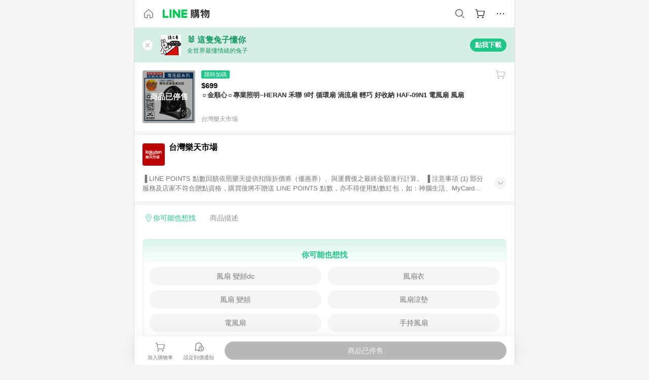

--- FILE ---
content_type: text/html;charset=utf-8
request_url: https://buy.line.me/product/18/9d663830-8e19-11ea-9661-0242ac110002?keyword=%E9%A2%A8%E6%89%87
body_size: 14751
content:
<!DOCTYPE html><html  lang="zh-Hant" class="chrome"><head><meta charset="utf-8">
<meta name="viewport" content="width=device-width, initial-scale=1.0, maximum-scale=1.0, user-scalable=0, viewport-fit=cover">
<title>☼金順心☼專業照明~HERAN 禾聯 9吋 循環扇 渦流扇 輕巧 好收納 HAF-09N1 電風扇 風扇推薦 | 台灣樂天市場 | LINE購物</title>
<link rel="preconnect" href="https://shopping.line-scdn.net">
<link rel="preconnect" href="https://obs.line-scdn.net">
<link rel="preconnect" href="https://buy-obs.line-scdn.net">
<link integrity="sha384-s216zM0Tl0x2dRPnkXcKcfnIEBIjwzpRB9myehWFBZEqAlDGu0/qYL/e3dixzl9s" rel="stylesheet" href="/assets/style.Co4jNLse.css" crossorigin>
<link rel="preload" as="image" href="https://shopping.line-scdn.net/0hlnHpV-fZM0F1CSERrgtMFidULzAdf2pWCjEpYwJMc3RYaScTTjx_L1UObXULOiMVST94JgcBbXcMbnYRT254SVEJaCNbancUHWx5LlMPKHFYP3ZAHGp4/w360">
<link integrity="sha384-HwsCDPHEofEG42EK5nOHD+/RAEvwNjvWxF7UWhFh0laGHo2rvchwN/VUnDnMfJYr" rel="modulepreload" as="script" crossorigin href="/assets/Dh43nUrN.js">
<link integrity="sha384-xh8gmU39d/QYZ0FJnZ9E6LFcYky1DEIvtQGP366mznUWNb7pnm4/JwKX3LN81m2e" rel="modulepreload" as="script" crossorigin href="/assets/3gVK8n_s.js">
<link integrity="sha384-uQXsp8FPJl3fZ90wtXOzaEwG7u83wxZNVFRI1tS/mY/a91i2nhOadL0igF6DuXZs" rel="modulepreload" as="script" crossorigin href="/assets/C7jiyWGw.js">
<link integrity="sha384-WEt2QT9MnQGiSZfu1YIIVXupD3p6NUTWIbQBSsK5WkOTx3L7G6bHtXTivRrc/Fgc" rel="modulepreload" as="script" crossorigin href="/assets/Bfjde7XV.js">
<link integrity="sha384-zS3wmmyf+ERQRTsURbS2b1cfm0pqSoSb5k9HscueiMdjpO3IZkjhGoAxmsWnxoKT" rel="modulepreload" as="script" crossorigin href="/assets/gMVQ91UD.js">
<link integrity="sha384-4kHvjrIbjN4gtU//A+3AJe9Wj1thKfKGh7IIXRIn/SQkJfPOQsWGrAsoG4wF/zd/" rel="modulepreload" as="script" crossorigin href="/assets/D0au0YVE.js">
<link integrity="sha384-iIiEvRCbvPhWVoDtTaBQukrPm/xjVsr0Y3J7qPToFC9rcQLNNZ1kPWVCRXzAHLmM" rel="modulepreload" as="script" crossorigin href="/assets/eJ9QIZgv.js">
<link integrity="sha384-hDuQqVzzF7LMFUOom0Af4VJ0En7MGGQBd7KyULrtIvpz90/53w5p6r6jv06Gmr+P" rel="modulepreload" as="script" crossorigin href="/assets/Cr6vJWis.js">
<link integrity="sha384-9alc2wWRVkfET4PDT/orJYjZi8rirKYNxSPDpJD28PRyPOTirwYvFze38hrqaeTx" rel="modulepreload" as="script" crossorigin href="/assets/CAvebHZr.js">
<link integrity="sha384-QDJ+x6Ne9xcRtHakdbv1CGr0/W73ReCQnaZpahQ0IdFW1lVL0lLZZq24B/7RLAbb" rel="modulepreload" as="script" crossorigin href="/assets/-Hk02DHu.js">
<link integrity="sha384-yUBsT8KSMwYFZKACJzwR32rthCc3QYe4tpaE4OvosmuKXaTwwnlsvx80jpDpTpts" rel="modulepreload" as="script" crossorigin href="/assets/Bo-ypzZt.js">
<link integrity="sha384-dvOf/lKA/Tf4MCmnV8DBHFnt1NTJG02Wow9C+SWtzFmpv9bYVhBMxKC924BLCkDy" rel="modulepreload" as="script" crossorigin href="/assets/Dn3FYd9R.js">
<link integrity="sha384-mSZ3k5rSjQ1xw4xCEzwKuWvIK/lxeAOkriY+yoorB0BmtcLy1G/jwdER6VEpNomF" rel="modulepreload" as="script" crossorigin href="/assets/BJKXkU3m.js">
<link integrity="sha384-D6vFRImBzW1YhuxJ9vF0IM31HBKLq3AR2IStTuBVGnaWOXRkxzA95qXfw/5QLTcJ" rel="modulepreload" as="script" crossorigin href="/assets/BbyS-35V.js">
<link integrity="sha384-gnKKyh5BY3/Gb2cX0lO5Nn2HMa4F3Ekc0I1HN7CQyUclgLHSFzZw5bbCd+OfqtMq" rel="modulepreload" as="script" crossorigin href="/assets/KT03IAq-.js">
<link integrity="sha384-eOplv/Qr0hefDsicmW8GRrrY+PmYNzJbX8tWuWgR3MwMQIIwjiDgpL6w8LtfMm3l" rel="modulepreload" as="script" crossorigin href="/assets/0cq0DvUd.js">
<link integrity="sha384-Vv0BpdCXrbnchyYo+3TXNyvMPEt8c0c58l6rTXN8SO6g9HYZ3DiGp6i4VecEepxd" rel="modulepreload" as="script" crossorigin href="/assets/BbJ3mnHd.js">
<link integrity="sha384-XhsVRS6NqRQjhvJ3IGRwnX2M0lbru+M9Jpw4KMcJETMu5Co4H8GO+G9++KIzwB58" rel="modulepreload" as="script" crossorigin href="/assets/BbeRj8oU.js">
<link integrity="sha384-aT93XRBRwpj31ROFqfJ4qGf9Z99ODgiJwijdriAGIfyWFpwQ99Flf39YHaERdjct" rel="modulepreload" as="script" crossorigin href="/assets/BuXXq_pa.js">
<script src="https://static.line-scdn.net/liff/edge/2/sdk.js" defer data-hid="liff"></script>
<link rel="prefetch" as="image" type="image/png" href="/assets/ico-AIPrice--light.DBIYnsEs.png">
<link rel="prefetch" as="image" type="image/png" href="/assets/ico-AIPrice--dark.C7eYdi9Z.png">
<link rel="prefetch" as="image" type="image/png" href="/assets/ico-social108-line.Kg5Ad751.png">
<link rel="prefetch" as="image" type="image/png" href="/assets/ico-social108-fb.t9leBe85.png">
<link rel="prefetch" as="image" type="image/png" href="/assets/ico-social108-url.k_GOwe6c.png">
<link rel="prefetch" as="image" type="image/svg+xml" href="/assets/ico-navbar-home--black.rvetcKm_.svg">
<link rel="prefetch" as="image" type="image/svg+xml" href="/assets/ico-glass.B9b_u7qf.svg">
<link rel="prefetch" as="image" type="image/svg+xml" href="/assets/ico-product-like--black.R8gay-KN.svg">
<link rel="prefetch" as="image" type="image/svg+xml" href="/assets/ico-clock.CRfZodhE.svg">
<link rel="prefetch" as="image" type="image/png" href="/assets/favorite_img1.Dpi7Wrpc.png">
<link rel="prefetch" as="image" type="image/png" href="/assets/img-shoppingCart.2pyXJ4-e.png">
<link rel="prefetch" as="image" type="image/svg+xml" href="/assets/loading.D9q3AnIC.svg">
<link rel="prefetch" as="image" type="image/svg+xml" href="/assets/loading_big.Cu1Hp-nL.svg">
<link rel="prefetch" as="image" type="image/svg+xml" href="/assets/loading_white.CPnzDYu_.svg">
<link rel="prefetch" as="image" type="image/svg+xml" href="/assets/loading_white_big.BWd4BJ3W.svg">
<link rel="prefetch" as="image" type="image/png" href="/assets/img-error.DwjqFPrn.png">
<link rel="prefetch" as="image" type="image/png" href="/assets/img-priceTrackerTutorial--step1.CCKIm-vN.png">
<link rel="prefetch" as="image" type="image/png" href="/assets/img-priceTrackerTutorial--step2.DYym_dnR.png">
<link rel="prefetch" as="image" type="image/png" href="/assets/img-priceTrackerTutorial--step3.BYe8Y216.png">
<link rel="prefetch" as="image" type="image/png" href="/assets/img-priceTrackerTutorial--step4.C4vthmjI.png">
<link rel="prefetch" as="image" type="image/png" href="/assets/img-tips-transferinfo.ElFsZNPa.png">
<link rel="prefetch" as="image" type="image/png" href="/assets/ico-tutorial-linepoints.DxmGtkDv.png">
<link rel="prefetch" as="image" type="image/png" href="/assets/ico-tutorial-lowprice.BY6GCV4e.png">
<link rel="prefetch" as="image" type="image/png" href="/assets/ico-tutorial-savemoney.DuUdrL5v.png">
<link rel="prefetch" as="image" type="image/png" href="/assets/ico-tutorial-benefit.T1eTBBAv.png">
<link rel="prefetch" as="image" type="image/png" href="/assets/img-linepoint-step1.BQkKHcGR.png">
<link rel="prefetch" as="image" type="image/png" href="/assets/img-linepoint-step2.DoDZehq4.png">
<link rel="prefetch" as="image" type="image/png" href="/assets/img-linepoint-step3.DqhkqNI8.png">
<link rel="prefetch" as="image" type="image/png" href="/assets/img-tutorial-angpauinfo.C691D31o.png">
<link rel="prefetch" as="image" type="image/png" href="/assets/img-angpau-step1.Choa-Nah.png">
<link rel="prefetch" as="image" type="image/png" href="/assets/img-angpau-step2.fOOUmOrQ.png">
<link rel="prefetch" as="image" type="image/png" href="/assets/img-angpau-step3.DXVOzogX.png">
<link rel="prefetch" as="image" type="image/png" href="/assets/img-angpau-step4.hBrkGnJz.png">
<link rel="prefetch" as="image" type="image/png" href="/assets/ico-tutorialHongbao.DGh0-HQ3.png">
<link rel="prefetch" as="image" type="image/png" href="/assets/img-tutorial-missioninfo.C-SATwqO.png">
<link rel="prefetch" as="image" type="image/png" href="/assets/ico-tutorialMission.DfTvKlPf.png">
<link rel="prefetch" as="image" type="image/png" href="/assets/img-tips-quota.VCNhqGxs.png">
<link rel="prefetch" as="image" type="image/png" href="/assets/img-tutorial-monthlybuyinfo.BOFEwRbW.png">
<link rel="prefetch" as="image" type="image/png" href="/assets/ico-tutorial-monthlybuyCart.qZCLjCL2.png">
<link rel="prefetch" as="image" type="image/png" href="/assets/ico-tutorial-monthlybuyCheck.CUtUT1Rq.png">
<link rel="prefetch" as="image" type="image/png" href="/assets/img-monthlybuy-step1.cqlPuECQ.png">
<link rel="prefetch" as="image" type="image/png" href="/assets/img-monthlybuy-step2.BDi3eOp1.png">
<link rel="prefetch" as="image" type="image/png" href="/assets/img-monthlybuy-step3.D7J2Pm6_.png">
<link rel="prefetch" as="image" type="image/png" href="/assets/img-monthlybuy-step4.D0_Dqac8.png">
<link rel="prefetch" as="image" type="image/png" href="/assets/ico-tutorialMonthlybuy.K1GCo0qF.png">
<link rel="prefetch" as="image" type="image/png" href="/assets/ico-tutorial-priviledge1.xvbEMEh0.png">
<link rel="prefetch" as="image" type="image/png" href="/assets/ico-tutorial-priviledge2.CCgQq_9g.png">
<link rel="prefetch" as="image" type="image/png" href="/assets/ico-tutorial-priviledge3.C4Z4uf-h.png">
<link rel="prefetch" as="image" type="image/png" href="/assets/ico-tutorial-priviledge4.DSyXnJ5T.png">
<link rel="prefetch" as="image" type="image/png" href="/assets/img-tutorial-passportinfo.BzBrDoPg.png">
<link rel="prefetch" as="image" type="image/png" href="/assets/img-tutorial-noteinfo.0EMU0Zhi.png">
<link rel="prefetch" as="image" type="image/png" href="/assets/img-tutorial-noteinfo2.Cp5scG-i.png">
<link rel="prefetch" as="image" type="image/png" href="/assets/img-tutorial-noteinfo3.A8RaFpru.png">
<link rel="prefetch" as="image" type="image/png" href="/assets/img-addNote-step1.C7oKcFKK.png">
<link rel="prefetch" as="image" type="image/png" href="/assets/img-addNote-step2.CE1YP9yX.png">
<link rel="prefetch" as="image" type="image/png" href="/assets/img-addNote-step3.Dv-pS4Gs.png">
<link rel="prefetch" as="image" type="image/png" href="/assets/ico-tutorialNote.CJgHRE8z.png">
<link rel="prefetch" as="image" type="image/png" href="/assets/ico-tutorialPassport.CKyw9_Hr.png">
<link rel="prefetch" as="image" type="image/svg+xml" href="/assets/img-unrecognizableProductDefault.CyRpUHyn.svg">
<link rel="prefetch" as="image" type="image/svg+xml" href="/assets/img-noCopMerchantDefault.DIDmNaBz.svg">
<link rel="prefetch" as="image" type="image/png" href="/assets/ico-cart-like--heartbeat.BhSG233-.png">
<link rel="prefetch" as="image" type="image/png" href="/assets/ico-product-like--heartbeat.DLzkncHw.png">
<link rel="prefetch" as="image" type="image/png" href="/assets/badge-bestTiming.CXJDr1_1.png">
<link rel="prefetch" as="image" type="image/png" href="/assets/og_image.Dc0El0ue.png">
<link rel="prefetch" as="image" type="image/png" href="/assets/favicon-32x32.CERNqo6f.png">
<link rel="prefetch" as="image" type="image/png" href="/assets/favicon-16x16.DsIZ3wwF.png">
<link rel="prefetch" as="image" type="image/x-icon" href="/assets/favicon.CW2t5flA.ico">
<link rel="prefetch" as="image" type="image/png" href="/assets/apple-touch-icon.BVJpEzX5.png">
<link rel="prefetch" as="image" type="image/svg+xml" href="/assets/safari-pinned-tab.Bfe6lB9P.svg">
<link rel="prefetch" as="image" type="image/svg+xml" href="/assets/badge-parity.DoTzVVDB.svg">
<link rel="prefetch" as="image" type="image/svg+xml" href="/assets/badge-fresh.C0DVF-gn.svg">
<link rel="prefetch" as="image" type="image/svg+xml" href="/assets/badge-newStore.Cg1pHwnu.svg">
<link rel="prefetch" as="image" type="image/svg+xml" href="/assets/badge-ranking.Bk2qrM48.svg">
<link rel="prefetch" as="image" type="image/svg+xml" href="/assets/badge-rush.BTygeurn.svg">
<link rel="prefetch" as="image" type="image/svg+xml" href="/assets/badge-hotSearch.BNmm1d9W.svg">
<link rel="prefetch" as="image" type="image/svg+xml" href="/assets/badge-recommendation.CkDV9CeC.svg">
<link rel="prefetch" as="image" type="image/svg+xml" href="/assets/badge-showLowerPrice.VgEbcxW2.svg">
<link rel="prefetch" as="image" type="image/png" href="/assets/img-angpauCircle.zsfDvmnf.png">
<link rel="prefetch" as="image" type="image/svg+xml" href="/assets/ico-shoppingNoteEntry-default--black.DD5vC7JS.svg">
<link rel="prefetch" as="image" type="image/svg+xml" href="/assets/ico-shoppingNoteEntry-default--white.O30l9mZp.svg">
<link rel="prefetch" as="image" type="image/svg+xml" href="/assets/ico-plusWhite.BHIGOved.svg">
<link rel="prefetch" as="image" type="image/svg+xml" href="/assets/ico-plus1EC687.DQCFhOnU.svg">
<link rel="prefetch" as="image" type="image/svg+xml" href="/assets/ico-chainWhite.Ccxw4o9E.svg">
<link rel="prefetch" as="image" type="image/svg+xml" href="/assets/ico-uploadImageWhite.CnWxYS2H.svg">
<link rel="prefetch" as="image" type="image/svg+xml" href="/assets/ico-shoppingBag.kJOU3R3r.svg">
<link rel="prefetch" as="image" type="image/svg+xml" href="/assets/ico-shoppingNote.CYf5R6p8.svg">
<link rel="prefetch" as="image" type="image/svg+xml" href="/assets/ico-glassDarkGrey.B81z5t2e.svg">
<link rel="prefetch" as="image" type="image/svg+xml" href="/assets/img-logo--colorful.D_usoKOi.svg">
<link rel="prefetch" as="image" type="image/svg+xml" href="/assets/ico-arrow--leftBlack.CnoHEo6X.svg">
<link rel="prefetch" as="image" type="image/svg+xml" href="/assets/ico-outlined-homepageBlack.D_Bu0PkT.svg">
<link rel="prefetch" as="image" type="image/svg+xml" href="/assets/ico-bell--black.rDjO1CtY.svg">
<link rel="prefetch" as="image" type="image/svg+xml" href="/assets/ico-cartDarkGray.B0_Zm9Er.svg">
<link rel="prefetch" as="image" type="image/svg+xml" href="/assets/ico-glassDeepGrey.4HBuXfpO.svg">
<link rel="prefetch" as="image" type="image/svg+xml" href="/assets/ico-menu--black.DIw2ISWO.svg">
<link rel="prefetch" as="image" type="image/svg+xml" href="/assets/ico-close--black.C0D_WCjI.svg">
<link rel="prefetch" as="image" type="image/svg+xml" href="/assets/ico-barcodeBlack.EMGqZUEa.svg">
<link rel="prefetch" as="image" type="image/svg+xml" href="/assets/img-logo--white.ws-OQZLF.svg">
<link rel="prefetch" as="image" type="image/svg+xml" href="/assets/ico-arrow--leftWhite2.DisqKg3Y.svg">
<link rel="prefetch" as="image" type="image/svg+xml" href="/assets/ico-outlined-homepageWhite.0N_nKCXb.svg">
<link rel="prefetch" as="image" type="image/svg+xml" href="/assets/ico-bell--white.As7mgZX1.svg">
<link rel="prefetch" as="image" type="image/svg+xml" href="/assets/ico-cart.BCosiCm-.svg">
<link rel="prefetch" as="image" type="image/svg+xml" href="/assets/ico-glassWhite.DjoHr4D6.svg">
<link rel="prefetch" as="image" type="image/svg+xml" href="/assets/ico-menu--white.D5XWMDLz.svg">
<link rel="prefetch" as="image" type="image/svg+xml" href="/assets/ico-close--white.BH9pt9aA.svg">
<link rel="prefetch" as="image" type="image/svg+xml" href="/assets/ico-barcodeWhite.9e_7wgQd.svg">
<link rel="prefetch" as="image" type="image/svg+xml" href="/assets/ico-close--button.DlQeO4mx.svg">
<link rel="prefetch" as="image" type="image/png" href="/assets/ico-goUp.9ngTY99_.png">
<link rel="prefetch" as="image" type="image/svg+xml" href="/assets/ico-navbar-home.pTdx6kH8.svg">
<link rel="prefetch" as="image" type="image/svg+xml" href="/assets/ico-navbar-homeOn.BXKY35o-.svg">
<link rel="prefetch" as="image" type="image/svg+xml" href="/assets/ico-navbar-brand.DSm8Mb_j.svg">
<link rel="prefetch" as="image" type="image/svg+xml" href="/assets/ico-navbar-brandOn.BGbRYYkS.svg">
<link rel="prefetch" as="image" type="image/svg+xml" href="/assets/ico-navbar-benefit.CVpFf2LJ.svg">
<link rel="prefetch" as="image" type="image/svg+xml" href="/assets/ico-navbar-benefitOn.CMjzQK5w.svg">
<link rel="prefetch" as="image" type="image/svg+xml" href="/assets/ico-navbar-special.Bv7eUmCf.svg">
<link rel="prefetch" as="image" type="image/svg+xml" href="/assets/ico-navbar-specialOn.CA8QWgEz.svg">
<link rel="prefetch" as="image" type="image/svg+xml" href="/assets/ico-navbar-account.D_JBbAaL.svg">
<link rel="prefetch" as="image" type="image/svg+xml" href="/assets/ico-navbar-accountOn.lN8Sl9dl.svg">
<link rel="prefetch" as="image" type="image/svg+xml" href="/assets/img-recommend.KMJbq0_8.svg">
<link rel="prefetch" as="image" type="image/svg+xml" href="/assets/img-totop.B59KCYmN.svg">
<link rel="prefetch" as="image" type="image/svg+xml" href="/assets/ico-arrow--left777777.CiUgt2Xu.svg">
<link rel="prefetch" as="image" type="image/png" href="/assets/ico-social50-line.BRshQTKT.png">
<link rel="prefetch" as="image" type="image/png" href="/assets/ico-social50-fb.BBsgz-Qv.png">
<link rel="prefetch" as="image" type="image/png" href="/assets/ico-social50-url.CMtwK1k1.png">
<link rel="prefetch" as="image" type="image/png" href="/assets/ico-social72-line.BEYufS0u.png">
<link rel="prefetch" as="image" type="image/png" href="/assets/ico-social72-fb.CngPcpDD.png">
<link rel="prefetch" as="image" type="image/png" href="/assets/ico-social72-url.BsnljhuG.png">
<link rel="prefetch" as="image" type="image/svg+xml" href="/assets/ico-ok.Bx9Y-ieW.svg">
<link rel="prefetch" as="image" type="image/svg+xml" href="/assets/ico-okOn.CVd3fBBN.svg">
<link rel="prefetch" as="image" type="image/svg+xml" href="/assets/ico-check-green.BLcA-ro-.svg">
<link rel="prefetch" as="image" type="image/png" href="/assets/favorite_bg.BuLA8s9V.png">
<link rel="prefetch" as="image" type="image/svg+xml" href="/assets/ico-checkedWhite.CSrkc97X.svg">
<link rel="prefetch" as="image" type="image/svg+xml" href="/assets/ico-checkedGray.Tvl1Ks0l.svg">
<link rel="prefetch" as="image" type="image/svg+xml" href="/assets/ico-loading--white.5G4YHqfR.svg">
<link rel="prefetch" as="image" type="image/svg+xml" href="/assets/ico-arrow--right.CNWSdj0U.svg">
<link rel="prefetch" as="image" type="image/svg+xml" href="/assets/ico-cartOrange.BJckGTg5.svg">
<link rel="prefetch" as="image" type="image/svg+xml" href="/assets/ico-shop--white.DULimFDL.svg">
<link rel="prefetch" as="image" type="image/png" href="/assets/img-AIpriceWithSpotLight.hjXHnhT5.png">
<link rel="prefetch" as="image" type="image/svg+xml" href="/assets/ico-calendarWhite.B-rHPhUf.svg">
<link rel="prefetch" as="image" type="image/svg+xml" href="/assets/ico-settingPriceAlertBell--white.CWhCFx-a.svg">
<link rel="prefetch" as="image" type="image/svg+xml" href="/assets/ico-arrow--rightGray.CoWdCWie.svg">
<link rel="prefetch" as="image" type="image/svg+xml" href="/assets/ico-point--green.C6QozQX8.svg">
<link rel="prefetch" as="image" type="image/svg+xml" href="/assets/ico-point--gray.CwT7ymaW.svg">
<link rel="prefetch" as="image" type="image/svg+xml" href="/assets/img-radarGreen.CN93xa6Z.svg">
<link rel="prefetch" as="image" type="image/svg+xml" href="/assets/ico-cancel--grey.y20wjKk9.svg">
<link rel="prefetch" as="image" type="image/svg+xml" href="/assets/ico-arrow--downGreen.DamuGg1d.svg">
<link rel="prefetch" as="image" type="image/svg+xml" href="/assets/ico-issueBlue.Cv_EvCnD.svg">
<link rel="prefetch" as="image" type="image/svg+xml" href="/assets/ico-settingPriceAlertBell--green.DGhGrK5M.svg">
<link rel="prefetch" as="image" type="image/svg+xml" href="/assets/ico-arrow--rightBlack.C_lxOHQh.svg">
<link rel="prefetch" as="image" type="image/svg+xml" href="/assets/ico-questionMarkGrey.EX5aKzhd.svg">
<link rel="prefetch" as="image" type="image/svg+xml" href="/assets/ico-point--white.DiQtpN6g.svg">
<link rel="prefetch" as="image" type="image/svg+xml" href="/assets/img-presentBox--green.TVcvGSjo.svg">
<link rel="prefetch" as="image" type="image/svg+xml" href="/assets/ico-exclamation-green.C22jQFzh.svg">
<link rel="prefetch" as="image" type="image/png" href="/assets/img-tutorial-newbuyerAngpau.IQc2VBXm.png">
<link rel="prefetch" as="image" type="image/png" href="/assets/ico-tutorial-newbuyerAngpau.BF2RphfN.png">
<link rel="prefetch" as="image" type="image/svg+xml" href="/assets/ico-arrowWithTail--downB7B7B7.CjpKgfio.svg">
<link rel="prefetch" as="image" type="image/png" href="/assets/img-tutorial-bannerLinepoint.DSRIAVpU.png">
<link rel="prefetch" as="image" type="image/svg+xml" href="/assets/ico-arrow--downGreyDeep.Dy_jgCzs.svg">
<link rel="prefetch" as="image" type="image/png" href="/assets/img-tutorialTopimg.BVwuYd1V.png">
<link rel="prefetch" as="image" type="image/svg+xml" href="/assets/ico-trashCanRed.DFMeqfHR.svg">
<link rel="prefetch" as="image" type="image/svg+xml" href="/assets/img-loading.DAd8vyWK.svg">
<link rel="prefetch" as="image" type="image/svg+xml" href="/assets/ico-photo000000.5FvFntbr.svg">
<link rel="prefetch" as="image" type="image/svg+xml" href="/assets/ico-pen000000.DBRHNis3.svg">
<link rel="prefetch" as="image" type="image/svg+xml" href="/assets/ico-tag000000.Denfp1DR.svg">
<link rel="prefetch" as="image" type="image/svg+xml" href="/assets/ico-dollar000000.BBxnChPV.svg">
<link rel="prefetch" as="image" type="image/svg+xml" href="/assets/ico-cancelWhiteA20.6tHz8eS3.svg">
<link rel="prefetch" as="image" type="image/svg+xml" href="/assets/ico-arrow--down111111bold.DB1gtSeb.svg">
<link rel="prefetch" as="image" type="image/svg+xml" href="/assets/ico-exclamationMarkGrey.CEgQ3w61.svg">
<link rel="prefetch" as="image" type="image/svg+xml" href="/assets/ico-creditCard.MO3Wkm5M.svg">
<link rel="prefetch" as="image" type="image/svg+xml" href="/assets/ico-user.D7s6ESw9.svg">
<link rel="prefetch" as="image" type="image/svg+xml" href="/assets/ico-coinBlack.Ct9QrHk9.svg">
<link rel="prefetch" as="image" type="image/svg+xml" href="/assets/ico-couponPercentage.CIm48I56.svg">
<link rel="prefetch" as="image" type="image/svg+xml" href="/assets/ico-signIn.RQuDDcX3.svg">
<link rel="prefetch" as="image" type="image/svg+xml" href="/assets/ico-lineDelima._tfoT26-.svg">
<link rel="prefetch" as="image" type="image/svg+xml" href="/assets/ico-creditCardWhite.BkVg_c6S.svg">
<link rel="prefetch" as="image" type="image/svg+xml" href="/assets/ico-userWhite.IJSphSZp.svg">
<link rel="prefetch" as="image" type="image/svg+xml" href="/assets/ico-coinWhite.t-RxNaGa.svg">
<link rel="prefetch" as="image" type="image/svg+xml" href="/assets/ico-couponPercentageWhite.CD6BGOfi.svg">
<link rel="prefetch" as="image" type="image/svg+xml" href="/assets/ico-signInWhite.EeTUhtJC.svg">
<link rel="prefetch" as="image" type="image/svg+xml" href="/assets/ico-lineDelimaWhite.Y-PHdCqD.svg">
<link rel="prefetch" as="image" type="image/svg+xml" href="/assets/ico-uploadImage1EC687.DaaQVrkB.svg">
<link rel="prefetch" as="image" type="image/svg+xml" href="/assets/img-notebannerBg.CsLcSsSa.svg">
<link rel="prefetch" as="image" type="image/svg+xml" href="/assets/ico-shoppingNoteBlack.BzRwSPw5.svg">
<link rel="prefetch" as="image" type="image/svg+xml" href="/assets/ico-pen949494.BZVhkxZe.svg">
<link rel="prefetch" as="image" type="image/svg+xml" href="/assets/ico-outlink111111.DD33-WtY.svg">
<link rel="prefetch" as="image" type="image/svg+xml" href="/assets/ico-arrow--right111111.q8YJKxfQ.svg">
<link rel="prefetch" as="image" type="image/svg+xml" href="/assets/ico-plus111111.m8dDflS3.svg">
<link rel="prefetch" as="image" type="image/svg+xml" href="/assets/ico-plusc8c8c8.Wh1N6N8x.svg">
<link rel="prefetch" as="image" type="image/svg+xml" href="/assets/ico-angpau.T5T0hVop.svg">
<link rel="prefetch" as="image" type="image/svg+xml" href="/assets/ico-angpauMonochrome.DhKf0X6A.svg">
<link rel="prefetch" as="image" type="image/svg+xml" href="/assets/ico-rewardMission.CqGtjBsp.svg">
<link rel="prefetch" as="image" type="image/svg+xml" href="/assets/icon_missionDisable.BO9SDy4V.svg">
<link rel="prefetch" as="image" type="image/svg+xml" href="/assets/ico-penC8C8C8.Do7VrS4u.svg">
<link rel="prefetch" as="image" type="image/svg+xml" href="/assets/ico-okFF5B57.ClNzYsMv.svg">
<link rel="prefetch" as="image" type="image/svg+xml" href="/assets/ico-fire.DUEfKXq5.svg">
<link rel="prefetch" as="image" type="image/svg+xml" href="/assets/ico-shoppingNoteB7B7B7.BhHnpug5.svg">
<link rel="prefetch" as="image" type="image/svg+xml" href="/assets/ico-shoppingNote--selected.DZluD8K6.svg">
<link rel="prefetch" as="image" type="image/svg+xml" href="/assets/ico-shoppingNote777777.CblRvGvO.svg">
<link rel="prefetch" as="image" type="image/svg+xml" href="/assets/ico-product-like.xTa1aUAx.svg">
<link rel="prefetch" as="image" type="image/svg+xml" href="/assets/ico-product-liked.CuLQs_Nv.svg">
<link rel="prefetch" as="image" type="image/svg+xml" href="/assets/ico-product-like--white.D0MeNH-k.svg">
<link rel="prefetch" as="image" type="image/svg+xml" href="/assets/ico-cartGray.CWkBJ-Sp.svg">
<link rel="prefetch" as="image" type="image/svg+xml" href="/assets/ico-cartBlack--bottom.BUej1hUO.svg">
<link rel="prefetch" as="image" type="image/svg+xml" href="/assets/ico-cartOrange--bottom.B5ZBhwRt.svg">
<link rel="prefetch" as="image" type="image/svg+xml" href="/assets/ico-bell--grey.CVZtyURQ.svg">
<link rel="prefetch" as="image" type="image/svg+xml" href="/assets/ico-bell--green.BjLIXZQX.svg">
<link rel="prefetch" as="image" type="image/gif" href="/assets/img-badgeBg.GFu2V2pV.gif">
<link rel="prefetch" as="image" type="image/svg+xml" href="/assets/badge-store--boxType.B9MdYrIc.svg">
<link rel="prefetch" as="image" type="image/svg+xml" href="/assets/badge-store.BxS3T5LF.svg">
<link rel="prefetch" as="image" type="image/svg+xml" href="/assets/badge-gift--boxType.D_d51sJ0.svg">
<link rel="prefetch" as="image" type="image/svg+xml" href="/assets/badge-gift.S-K2wspb.svg">
<link rel="prefetch" as="image" type="image/svg+xml" href="/assets/ico-shoppingLens.oyB_I5Qj.svg">
<link rel="prefetch" as="image" type="image/png" href="/assets/ico-entryAngpau.BY7xqj1H.png">
<link rel="prefetch" as="image" type="image/png" href="/assets/ico-entryFirstTimerBuy.CSKtfg0q.png">
<link rel="prefetch" as="image" type="image/png" href="/assets/ico-entryRegularShopping.iBG3AS9F.png">
<link rel="prefetch" as="image" type="image/png" href="/assets/rank_1.DGWx_WX6.png">
<link rel="prefetch" as="image" type="image/png" href="/assets/rank_2.BZoQ1Ylf.png">
<link rel="prefetch" as="image" type="image/png" href="/assets/rank_3.D4miq1ro.png">
<link rel="prefetch" as="image" type="image/png" href="/assets/rank_4.CZlnCNsm.png">
<link rel="prefetch" as="image" type="image/png" href="/assets/rank_5.CHTRhhzc.png">
<link rel="prefetch" as="image" type="image/png" href="/assets/rank_6.xT_aAa5U.png">
<link rel="prefetch" as="image" type="image/png" href="/assets/rank_7.BhBPxHHN.png">
<link rel="prefetch" as="image" type="image/png" href="/assets/rank_8.BWY3qQi4.png">
<link rel="prefetch" as="image" type="image/png" href="/assets/rank_9.CX4IY0_P.png">
<link rel="prefetch" as="image" type="image/png" href="/assets/rank_10.ByWKecS-.png">
<link rel="prefetch" as="image" type="image/png" href="/assets/badge-waitBePaid.D6A37hwP.png">
<link rel="prefetch" as="image" type="image/svg+xml" href="/assets/badge-commercial.DH5N_pEF.svg">
<link rel="prefetch" as="image" type="image/svg+xml" href="/assets/ico-okB7B7B7.Hy5_Zqbu.svg">
<link rel="prefetch" as="image" type="image/png" href="/assets/bg-hotSearch-right.DrLYAb6T.png">
<link rel="prefetch" as="image" type="image/png" href="/assets/bg-hotSearch-left.BPZujni4.png">
<link rel="prefetch" as="script" crossorigin href="/assets/DS77npNl.js">
<link rel="prefetch" as="script" crossorigin href="/assets/CR0BCAbk.js">
<link rel="prefetch" as="script" crossorigin href="/assets/CMIhssWR.js">
<link rel="prefetch" as="script" crossorigin href="/assets/DayJJwqV.js">
<link rel="prefetch" as="script" crossorigin href="/assets/BXZcsJlh.js">
<link rel="prefetch" as="script" crossorigin href="/assets/DNe0kq93.js">
<link rel="prefetch" as="script" crossorigin href="/assets/D7QUxhe7.js">
<link rel="prefetch" as="script" crossorigin href="/assets/DBeLqa-w.js">
<link rel="prefetch" as="script" crossorigin href="/assets/DuqxUvw7.js">
<link rel="prefetch" as="script" crossorigin href="/assets/DyQpmLGX.js">
<link rel="prefetch" as="image" type="image/svg+xml" href="/assets/ico-navbar-categoryOn.BT6ruzlk.svg">
<link rel="prefetch" as="image" type="image/svg+xml" href="/assets/img-angpau.FmLdLkvD.svg">
<link rel="prefetch" as="image" type="image/svg+xml" href="/assets/img-lowerPriceText.B9sycJ2j.svg">
<link rel="prefetch" as="image" type="image/svg+xml" href="/assets/img-allFullStamp.BKwEGvce.svg">
<link rel="prefetch" as="image" type="image/svg+xml" href="/assets/ico-share.C3pSXDao.svg">
<link rel="prefetch" as="image" type="image/svg+xml" href="/assets/ico-addFriend.Ums4xyGk.svg">
<link rel="prefetch" as="image" type="image/svg+xml" href="/assets/ico-settingPriceAlertBell--grey.8YI4mhGV.svg">
<link rel="prefetch" as="image" type="image/svg+xml" href="/assets/ico-editPriceAlertBell--green.yx0w76OW.svg">
<link rel="prefetch" as="image" type="image/svg+xml" href="/assets/badge-direct.-_MmXx0U.svg">
<link rel="prefetch" as="image" type="image/svg+xml" href="/assets/line_payWhite.CeF-mufA.svg">
<link rel="prefetch" as="image" type="image/svg+xml" href="/assets/line_loginWhite.ChpHW_Sp.svg">
<link rel="prefetch" as="image" type="image/svg+xml" href="/assets/line_pointWhite.Bv3Y4AZB.svg">
<link rel="prefetch" as="image" type="image/svg+xml" href="/assets/ico-ai.BbwD8uvP.svg">
<link rel="prefetch" as="image" type="image/svg+xml" href="/assets/ico-point--grey.Dg8b4yyB.svg">
<link rel="prefetch" as="image" type="image/png" href="/assets/img-bestPriceBadge--short.Cc856gG1.png">
<link rel="prefetch" as="image" type="image/png" href="/assets/img-bestPriceBadge.fRPGm0dd.png">
<link rel="prefetch" as="image" type="image/png" href="/assets/ico-ai.ZVJ4hbF3.png">
<link rel="prefetch" as="image" type="image/svg+xml" href="/assets/ico-checkedGreen--bold.DzVb0O_a.svg">
<link rel="prefetch" as="image" type="image/svg+xml" href="/assets/ico-arrow--downWhite.CbCo2gZi.svg">
<link rel="prefetch" as="image" type="image/svg+xml" href="/assets/ico-landmarkWhite.DxGMDzlf.svg">
<link rel="prefetch" as="image" type="image/svg+xml" href="/assets/ico-landmarkGreen.C0v04Ctn.svg">
<link rel="prefetch" as="image" type="image/svg+xml" href="/assets/ico-landmarkBlue.CwEOCby7.svg">
<link rel="prefetch" as="image" type="image/svg+xml" href="/assets/ico-arrow--downBlue.C20Tikic.svg">
<link rel="prefetch" as="image" type="image/svg+xml" href="/assets/ico-arrow--rightGrayBold.D4AV8bOv.svg">
<link rel="prefetch" as="image" type="image/svg+xml" href="/assets/badge-media.BplkG1D_.svg">
<link rel="prefetch" as="image" type="image/svg+xml" href="/assets/badge-popular.B5YAjv1y.svg">
<link rel="prefetch" as="image" type="image/svg+xml" href="/assets/ico-eye--gray.BrDiTyri.svg">
<script data-hid="APOLLO_STATE">window.__APOLLO_STATE__ = {"ROOT_QUERY":{"__typename":"Query","activeOMOEvent":null,"clientConfig":{"__typename":"ClientConfig","enableExtensionPage":true,"disableGoogleSearch":false,"enableGA4EventToApp":false,"enableBestPriceFinderPage":true},"seoSettings({\"path\":\"https://buy.line.me/product/18/9d663830-8e19-11ea-9661-0242ac110002?keyword=%E9%A2%A8%E6%89%87\"})":{"__typename":"SeoSettings","meta":null,"footer":null},"promotionBanners":[{"__typename":"PromotionBannerInfo","displayPage":"ARTICLE_PAGE","imageUrl":"https://buy-obs.line-scdn.net/0hkD-SXGwNNGsQKitXLD5LPEN-OAtvBC9peRQrE2dxa1hWRQ92fDpyDElMEQFWGRg8VxMHBWV1GlhGRRM1Rz4QDVRPHRtWRgs5eTkIRkpfCl9WUQNhfCl6Sw","title":"🐰 這隻兔子懂你","subtitle":"全世界最懂情緒的兔子","buttonText":"點我下載","buttonUrl":"https://buy.line.me/content/lineshoppingapp/"},{"__typename":"PromotionBannerInfo","displayPage":"VIDEO_PAGE","imageUrl":"https://buy-obs.line-scdn.net/0hkD-SXGwNNGsQKitXLD5LPEN-OAtvBC9peRQrE2dxa1hWRQ92fDpyDElMEQFWGRg8VxMHBWV1GlhGRRM1Rz4QDVRPHRtWRgs5eTkIRkpfCl9WUQNhfCl6Sw","title":"🐰 這隻兔子懂你","subtitle":"全世界最懂情緒的兔子","buttonText":"點我下載","buttonUrl":"https://buy.line.me/content/lineshoppingapp/"},{"__typename":"PromotionBannerInfo","displayPage":"PARTNER_PAGE","imageUrl":"https://buy-obs.line-scdn.net/0hkD-SXGwNNGsQKitXLD5LPEN-OAtvBC9peRQrE2dxa1hWRQ92fDpyDElMEQFWGRg8VxMHBWV1GlhGRRM1Rz4QDVRPHRtWRgs5eTkIRkpfCl9WUQNhfCl6Sw","title":"🐰 這隻兔子懂你","subtitle":"全世界最懂情緒的兔子","buttonText":"點我下載","buttonUrl":"https://buy.line.me/content/lineshoppingapp/"},{"__typename":"PromotionBannerInfo","displayPage":"PRODUCT_PAGE","imageUrl":"https://buy-obs.line-scdn.net/0hkD-SXGwNNGsQKitXLD5LPEN-OAtvBC9peRQrE2dxa1hWRQ92fDpyDElMEQFWGRg8VxMHBWV1GlhGRRM1Rz4QDVRPHRtWRgs5eTkIRkpfCl9WUQNhfCl6Sw","title":"🐰 這隻兔子懂你","subtitle":"全世界最懂情緒的兔子","buttonText":"點我下載","buttonUrl":"https://buy.line.me/content/lineshoppingapp/"},{"__typename":"PromotionBannerInfo","displayPage":"PRICE_PAGE","imageUrl":"https://buy-obs.line-scdn.net/0hkD-SXGwNNGsQKitXLD5LPEN-OAtvBC9peRQrE2dxa1hWRQ92fDpyDElMEQFWGRg8VxMHBWV1GlhGRRM1Rz4QDVRPHRtWRgs5eTkIRkpfCl9WUQNhfCl6Sw","title":"🐰 這隻兔子懂你","subtitle":"全世界最懂情緒的兔子","buttonText":"點我下載","buttonUrl":"https://buy.line.me/content/lineshoppingapp/"}],"product({\"shopId\":18,\"shopProductId\":\"9d663830-8e19-11ea-9661-0242ac110002\"})":{"__typename":"Product","id":"18/9d663830-8e19-11ea-9661-0242ac110002","shopProductId":"9d663830-8e19-11ea-9661-0242ac110002","description":"HERAN 禾聯 9吋 循環扇 渦流扇 HAF-09N1 ★商品特色 流循環送風 快速舒適 可調整2段風速 體積輕巧方便收納 ★商品規格 電壓/頻率 :110V/60Hz 消耗功率:30W 外觀尺寸:280 x 138 x 285 mm 風段:2段 風扇葉數:3片式 風扇類別:循環扇","url":"https://buy.line.me/product/18/9d663830-8e19-11ea-9661-0242ac110002","outlinkUrl":"https://buy.line.me/t/?data=[base64]","name":"☼金順心☼專業照明~HERAN 禾聯 9吋 循環扇 渦流扇 輕巧 好收納 HAF-09N1 電風扇 風扇","imageUrl":"https://shopping.line-scdn.net/0hlnHpV-fZM0F1CSERrgtMFidULzAdf2pWCjEpYwJMc3RYaScTTjx_L1UObXULOiMVST94JgcBbXcMbnYRT254SVEJaCNbancUHWx5LlMPKHFYP3ZAHGp4","discount":0,"price":699,"specialPrice":699,"point":{"__typename":"Point","amount":5,"eventMessage":"","bonusAmountForApp":null,"calculatedAmount":5},"calculatedPoint({\"ignoreShowEstimatedPoint\":true})":34,"status":"DISCONTINUED","relatedComparisonId":null,"lowPriceType":null,"priceDifference":null,"priceChart":null,"categoryInfo":[],"rewardCountdownEndTime":1770134399000,"similarHybridProducts({\"limit\":30})":[],"sameCategoryHybridProducts({\"limit\":30})":[],"merchantDetail":{"__typename":"Merchant","merchantId":4217685,"shopId":18,"name":"台灣樂天市場","url":"https://buy.line.me/u/partner/4217685","imageUrl":"https://buy-obs.line-scdn.net/0hSfDS-IfDDEl5Kh_HKOJzHip-ACkGBBdLEBQTMQ5xU3sGRkNaOipLZgwpUjIBbBJcPhM_Jwx1InovRSsXLj4oLz1PJSIHUTNZOk4nKyBfNjA_UTtDFSlCaQ","description":"▐  LINE POINTS 點數回饋依照樂天提供扣除折價券（優惠券）、與運費後之最終金額進行計算。\n\n▐  注意事項\n(1) 部分服務及店家不符合贈點資格，購買後將不贈送 LINE POINTS 點數，亦不得使用點數紅包，如：神腦生活、MyCard、ezcook 美食廚房、包材中心、樂天書城，請詳閱 LINE POINTS 加碼店家清單（https://lin.ee/1MCw7pe/rcfk）。 \n\n(2) 需透過 LINE 購物前往台灣樂天市場，並在同一瀏覽器於24小時內結帳，才享有 LINE POINTS 回饋。\n\n(3) 若購買之訂單（包含預購商品）未符合樂天市場 45 天內完成訂單出貨及結帳，則不符合贈點資格。\n\n(4) 如使用APP、或中途瀏覽比價網、回饋網、Google等其他網頁、或由網頁版(電腦版/手機版網頁)切換為App都將會造成追蹤中斷而無法進行 LINE POINTS 回饋。 \n\n(5) LINE 購物為購物資訊整合性平台，商品資料更新會有時間差，如顯示之商品規格、顏色、價位、贈品與台灣樂天市場銷售網頁不符，以銷售網頁標示為準。 \n\n(6) 導購訂單已逾 365 天，根據台灣樂天回饋規定，逾期訂單將不符合回饋資格。\n\n(7) 若上述或其他原因，致使消費者無接收到點數回饋或點數回饋有爭議，台灣樂天市場保有更改條款與法律追訴之權利，活動詳情以樂天市場網站公告為準。","linePay":false,"lineLogin":false,"lineBadge":false,"displayPoints":[5],"showPointAmount":true,"showEstimatedPoint":true,"vendorType":null},"catalogDescription":"HERAN 禾聯 9吋 循環扇 渦流扇 HAF-09N1 ★商品特色 流循環送風 快速舒適 可調整2段風速 體積輕巧方便收納 ★商品規格 電壓/頻率 :110V/60Hz 消耗功率:30W 外觀尺寸:280 x 138 x 285 mm 風段:2段 風扇葉數:3片式 風扇類別:循環扇","productType":"normal"},"extendedWords({\"queryString\":\"☼金順心☼專業照明~HERAN 禾聯 9吋 循環扇 渦流扇 輕巧 好收納 HAF-09N1 電風扇 風扇\"})":[],"searchSuggestionV2({\"queryString\":\"風扇\"})":{"__typename":"SearchSuggestionV2","suggestion":[{"__typename":"SearchSuggestionItem","keyword":"風扇"},{"__typename":"SearchSuggestionItem","keyword":"風扇 變頻dc"},{"__typename":"SearchSuggestionItem","keyword":"風扇衣"},{"__typename":"SearchSuggestionItem","keyword":"風扇 變頻"},{"__typename":"SearchSuggestionItem","keyword":"風扇涼墊"},{"__typename":"SearchSuggestionItem","keyword":"電風扇"},{"__typename":"SearchSuggestionItem","keyword":"手持風扇"},{"__typename":"SearchSuggestionItem","keyword":"素樂手持風扇"},{"__typename":"SearchSuggestionItem","keyword":"電風扇16吋"},{"__typename":"SearchSuggestionItem","keyword":"隨身風扇"}]}}}</script>
<meta property="og:site_name" content="LINE購物">
<meta property="og:url" content="https://buy.line.me/product/18/9d663830-8e19-11ea-9661-0242ac110002">
<meta property="twitter:site" content="LINE購物">
<meta property="twitter:creator" content="LINE購物">
<meta name="apple-mobile-web-app-capable" content="yes">
<meta name="mobile-web-app-capable" content="yes">
<meta name="apple-mobile-web-app-status-bar-style" content="black-translucent">
<meta name="apple-mobile-web-app-title" content="LINE購物">
<meta name="application-name" content="LINE購物">
<meta name="msapplication-TileColor" content="#1ec587">
<meta name="format-detection" content="telephone=no">
<meta name="line-shopping:build" content="release-2747_1-8cf36912">
<meta property="og:title" content="☼金順心☼專業照明~HERAN 禾聯 9吋 循環扇 渦流扇 輕巧 好收納 HAF-09N1 電風扇 風扇推薦 | 台灣樂天市場 | LINE購物">
<meta property="twitter:title" content="☼金順心☼專業照明~HERAN 禾聯 9吋 循環扇 渦流扇 輕巧 好收納 HAF-09N1 電風扇 風扇推薦 | 台灣樂天市場 | LINE購物">
<meta name="description" content="☼金順心☼專業照明~HERAN 禾聯 9吋 循環扇 渦流扇 輕巧 好收納 HAF-09N1 電風扇 風扇哪裡買？LINE購物幫你貨比800家，提供台灣樂天市場惠價格、歷史低價、LINE POINTS點數回饋，與其他賣場的同款比價資訊！關於商品資訊HERAN 禾聯 9吋 循環扇 渦流扇 HAF-09N1 ★商品特色 流循環送風 快速舒適 可調整2...">
<meta property="og:description" content="☼金順心☼專業照明~HERAN 禾聯 9吋 循環扇 渦流扇 輕巧 好收納 HAF-09N1 電風扇 風扇哪裡買？LINE購物幫你貨比800家，提供台灣樂天市場惠價格、歷史低價、LINE POINTS點數回饋，與其他賣場的同款比價資訊！關於商品資訊HERAN 禾聯 9吋 循環扇 渦流扇 HAF-09N1 ★商品特色 流循環送風 快速舒適 可調整2...">
<meta property="twitter:description" content="☼金順心☼專業照明~HERAN 禾聯 9吋 循環扇 渦流扇 輕巧 好收納 HAF-09N1 電風扇 風扇哪裡買？LINE購物幫你貨比800家，提供台灣樂天市場惠價格、歷史低價、LINE POINTS點數回饋，與其他賣場的同款比價資訊！關於商品資訊HERAN 禾聯 9吋 循環扇 渦流扇 HAF-09N1 ★商品特色 流循環送風 快速舒適 可調整2...">
<meta property="og:image" content="https://shopping.line-scdn.net/0hlnHpV-fZM0F1CSERrgtMFidULzAdf2pWCjEpYwJMc3RYaScTTjx_L1UObXULOiMVST94JgcBbXcMbnYRT254SVEJaCNbancUHWx5LlMPKHFYP3ZAHGp4">
<meta property="twitter:image" content="https://shopping.line-scdn.net/0hlnHpV-fZM0F1CSERrgtMFidULzAdf2pWCjEpYwJMc3RYaScTTjx_L1UObXULOiMVST94JgcBbXcMbnYRT254SVEJaCNbancUHWx5LlMPKHFYP3ZAHGp4">
<link rel="icon" type="image/png" sizes="32x32" href="/assets/favicon-32x32.CERNqo6f.png">
<link rel="icon" type="image/png" sizes="16x16" href="/assets/favicon-16x16.DsIZ3wwF.png">
<link rel="favicon" href="/assets/favicon.CW2t5flA.ico">
<link rel="apple-touch-icon" href="/assets/apple-touch-icon.BVJpEzX5.png">
<link rel="mask-icon" color="#1ec587" href="/assets/safari-pinned-tab.Bfe6lB9P.svg">
<link rel="shortcut icon" href="/assets/favicon.CW2t5flA.ico">
<link rel="canonical" href="https://buy.line.me/product/18/9d663830-8e19-11ea-9661-0242ac110002">
<noscript data-hid="ldp_noscript"><img height="1" width="1" style="display:none" src="https://tr.line.me/tag.gif?c_t=lap&t_id=914e837b-4ec7-47f1-97be-1f6c6fa60847&e=pv&noscript=1"></noscript>
<script type="application/ld+json" data-hid="ld+json">[{"@context":"http://schema.org/","@type":"Product","name":"☼金順心☼專業照明~HERAN 禾聯 9吋 循環扇 渦流扇 輕巧 好收納 HAF-09N1 電風扇 風扇","url":"https://buy.line.me/product/18/9d663830-8e19-11ea-9661-0242ac110002","productID":"9d663830-8e19-11ea-9661-0242ac110002","image":"https://shopping.line-scdn.net/0hlnHpV-fZM0F1CSERrgtMFidULzAdf2pWCjEpYwJMc3RYaScTTjx_L1UObXULOiMVST94JgcBbXcMbnYRT254SVEJaCNbancUHWx5LlMPKHFYP3ZAHGp4","offers":{"@type":"AggregateOffer","priceCurrency":"TWD","price":699,"offerCount":0,"seller":{"@context":"http://schema.org","@type":"Organization","name":"台灣樂天市場","url":"https://buy.line.me/u/partner/4217685","image":"https://buy-obs.line-scdn.net/0hSfDS-IfDDEl5Kh_HKOJzHip-ACkGBBdLEBQTMQ5xU3sGRkNaOipLZgwpUjIBbBJcPhM_Jwx1InovRSsXLj4oLz1PJSIHUTNZOk4nKyBfNjA_UTtDFSlCaQ"}}},{"@context":"http://schema.org/","@type":"BreadcrumbList","itemListElement":[{"@type":"ListItem","position":1,"item":"https://buy.line.me/product/18/9d663830-8e19-11ea-9661-0242ac110002","name":"☼金順心☼專業照明~HERAN 禾聯 9吋 循環扇 渦流扇 輕巧 好收納 HAF-09N1 電風扇 風扇"}]}]</script>
<script integrity="sha384-HwsCDPHEofEG42EK5nOHD+/RAEvwNjvWxF7UWhFh0laGHo2rvchwN/VUnDnMfJYr" type="module" src="/assets/Dh43nUrN.js" crossorigin></script></head><body><div id="__nuxt"><!--[--><div id="app" class="" style="--titlebar-height:54px;--fixed-footer-height:0px;--event-theme-color:#000000;"><header class="titleBar titleBar--dark" style="--background-color:white;--animation-progress:0;--large-sticky-top:-54px;"><!----><div class="titleBar-upperLayer"><div class="titleBar-leftArea"><span class="titleBar-homeButton"><span></span></span><a href="/" class="titleBar-logo"><!--[--><!--]--></a></div><div class="titleBar-rightArea"><span class="hide titleBar-notificationButton"><span></span><!----></span><span class="titleBar-searchButton"><span></span></span><span class="titleBar-cartButton"><span></span><!----></span><span class="titleBar-menuButton"><span></span></span><!----><!----></div></div><div style="display:none;" class="titleBar-lowerLayer"><div class="titleBar-searchBoxArea"><span class="hide titleBar-barcodeButton"><span></span></span><div class="searchBox searchBox--dark ffLens titleBar-searchBox" style="--background-color:white;"><div class="searchBox-content"><div class="searchBox-wrapper" style="--active-index:0;" data-active-index="NaN"><!--[--><!--]--></div></div><a href="/s" class="searchBox-button"><!--[--><span>搜尋</span><!----><!--]--></a></div><span class="titleBar-searchButton--alternative"><span></span></span><!----><!----></div></div><!----></header><a href="https://buy.line.me/content/lineshoppingapp/" class="appPromotionBanner app-appPromotionBanner"><!--[--><span class="appPromotionBanner-closeButton"></span><span class="appPromotionBanner-image"><img class="responsiveImg" alt="promotionBanner image" src="https://buy-obs.line-scdn.net/0hkD-SXGwNNGsQKitXLD5LPEN-OAtvBC9peRQrE2dxa1hWRQ92fDpyDElMEQFWGRg8VxMHBWV1GlhGRRM1Rz4QDVRPHRtWRgs5eTkIRkpfCl9WUQNhfCl6Sw"></span><span class="appPromotionBanner-info"><div class="appPromotionBanner-title">🐰 這隻兔子懂你</div><div class="appPromotionBanner-description">全世界最懂情緒的兔子</div></span><span class="appPromotionBanner-button">點我下載</span><!--]--></a><div class="app-pageContent"><main><div class="productPageContent wrap--topBar"><div class="productPageContent-top"><div aria-label="商品資訊" class="productInfo"><div class="productInfo-intro"><div class="productInfo-image"><div class="productInfo-img"><img class="objectFitImg" src="https://shopping.line-scdn.net/0hlnHpV-fZM0F1CSERrgtMFidULzAdf2pWCjEpYwJMc3RYaScTTjx_L1UObXULOiMVST94JgcBbXcMbnYRT254SVEJaCNbancUHWx5LlMPKHFYP3ZAHGp4/w360" alt="☼金順心☼專業照明~HERAN 禾聯 9吋 循環扇 渦流扇 輕巧 好收納 HAF-09N1 電風扇 風扇" aria-label="☼金順心☼專業照明~HERAN 禾聯 9吋 循環扇 渦流扇 輕巧 好收納 HAF-09N1 電風扇 風扇"><div class="lensButton productInfo-lensBtn" aria-label="智慧圖片搜尋"><div class="lensButton-text">找相似</div><div class="lensButton-icon"></div></div></div><div class="productInfo-soldOut">商品已停售</div></div><div class="productInfo-content"><div class="priceV2 priceV2--green"><div class="priceV2-top"><div class="priceV2-badge"><span class="tinyFont">限時加碼</span></div><!----></div><div class="priceV2-bottom"><span class="priceV2-price" aria-label="價格">$699</span><!----></div></div><h1 class="productInfo-name" aria-label="☼金順心☼專業照明~HERAN 禾聯 9吋 循環扇 渦流扇 輕巧 好收納 HAF-09N1 電風扇 風扇">☼金順心☼專業照明~HERAN 禾聯 9吋 循環扇 渦流扇 輕巧 好收納 HAF-09N1 電風扇 風扇</h1><div class="productInfo-bottom"><div class="productInfo-text" aria-label="商店">台灣樂天市場</div><!----></div><div class="productInfo-favoriteButton"><span class="ico-cart btnFavorite" aria-label="收藏按鈕：點擊後可將本頁加入收藏列表。"><!----></span></div></div></div></div><!----><!----><!----><div class="shopInfo" data-v-b28d8c7b><a href="https://buy.line.me/u/partner/4217685" class="shopInfo-header" data-v-b28d8c7b><!--[--><div class="shopInfo-merchantImg" data-v-b28d8c7b><img class="responsiveImg" src="https://buy-obs.line-scdn.net/0hSfDS-IfDDEl5Kh_HKOJzHip-ACkGBBdLEBQTMQ5xU3sGRkNaOipLZgwpUjIBbBJcPhM_Jwx1InovRSsXLj4oLz1PJSIHUTNZOk4nKyBfNjA_UTtDFSlCaQ/w360" alt="台灣樂天市場" data-v-b28d8c7b></div><div class="shopInfo-detail" data-v-b28d8c7b><h3 class="shopInfo-title" data-v-b28d8c7b>台灣樂天市場</h3><div class="shopInfo-badge" data-v-b28d8c7b><!----><!----><!----><span class="shopInfo-badge--points" data-v-b28d8c7b></span></div></div><!--]--></a><div class="shopInfo-content" aria-label="商店資訊" data-v-b28d8c7b><div class="shopInfo-expandBtn" aria-label="點擊展開全部內容" data-v-b28d8c7b><span class="shopInfo-iconArrow shopInfo-iconArrow--down" data-v-b28d8c7b></span></div><section class="shopInfo-description" data-v-b28d8c7b>▐  LINE POINTS 點數回饋依照樂天提供扣除折價券（優惠券）、與運費後之最終金額進行計算。

▐  注意事項
(1) 部分服務及店家不符合贈點資格，購買後將不贈送 LINE POINTS 點數，亦不得使用點數紅包，如：神腦生活、MyCard、ezcook 美食廚房、包材中心、樂天書城，請詳閱 LINE POINTS 加碼店家清單（https://lin.ee/1MCw7pe/rcfk）。 

(2) 需透過 LINE 購物前往台灣樂天市場，並在同一瀏覽器於24小時內結帳，才享有 LINE POINTS 回饋。

(3) 若購買之訂單（包含預購商品）未符合樂天市場 45 天內完成訂單出貨及結帳，則不符合贈點資格。

(4) 如使用APP、或中途瀏覽比價網、回饋網、Google等其他網頁、或由網頁版(電腦版/手機版網頁)切換為App都將會造成追蹤中斷而無法進行 LINE POINTS 回饋。 

(5) LINE 購物為購物資訊整合性平台，商品資料更新會有時間差，如顯示之商品規格、顏色、價位、贈品與台灣樂天市場銷售網頁不符，以銷售網頁標示為準。 

(6) 導購訂單已逾 365 天，根據台灣樂天回饋規定，逾期訂單將不符合回饋資格。

(7) 若上述或其他原因，致使消費者無接收到點數回饋或點數回饋有爭議，台灣樂天市場保有更改條款與法律追訴之權利，活動詳情以樂天市場網站公告為準。</section></div></div><div><div class="expandableTabMenu expandableTabMenu-lightTheme productSubInfo-expandableTabList"><div class="horizontalScrollable expandableTabMenu-wrapper"><div class="horizontalScrollable-frontGradient hidden"></div><div class="scrollableWrapper horizontal horizontalScrollable-wrapper"><!--[--><!--[--><div class="expandableTabMenu-menu"><!--[--><span class="expandableTabMenu-menuItem expandableTabMenu-menuItem--active"><!--[-->商品描述<!--]--></span><!--]--></div><!--]--><!--]--></div><div class="horizontalScrollable-lastGradient hidden"></div><!----></div><div style="display:none;" class="expandableTabMenu-message">選擇您想逛的分類</div><!----><div style="display:none;transition-duration:0.4s;" class="slideDown expandableTabMenu-dropdown"><!--[--><div class="expandableTabMenu-dropdownContainer"><!--[--><!--[--><!----><!--[--><span class="expandableTabMenu-dropdownItem--active expandableTabMenu-dropdownItem">商品描述</span><!--]--><!--]--><!--]--></div><!--]--></div></div><div class="productSubInfo-grid"><!--[--><div class="extendedWords--listMode productPageContent-paddingBlock" style="display:none;"><div class="extendedWords-content"><div class="extendedWords-title">你可能也想找</div><div class="extendedWords-list"><!--[--><a href="/s/%E9%A2%A8%E6%89%87%20%E8%AE%8A%E9%A0%BBdc" class="extendedWords-roundedbutton"><!--[-->風扇 變頻dc<!--]--></a><a href="/s/%E9%A2%A8%E6%89%87%E8%A1%A3" class="extendedWords-roundedbutton"><!--[-->風扇衣<!--]--></a><a href="/s/%E9%A2%A8%E6%89%87%20%E8%AE%8A%E9%A0%BB" class="extendedWords-roundedbutton"><!--[-->風扇 變頻<!--]--></a><a href="/s/%E9%A2%A8%E6%89%87%E6%B6%BC%E5%A2%8A" class="extendedWords-roundedbutton"><!--[-->風扇涼墊<!--]--></a><a href="/s/%E9%9B%BB%E9%A2%A8%E6%89%87" class="extendedWords-roundedbutton"><!--[-->電風扇<!--]--></a><a href="/s/%E6%89%8B%E6%8C%81%E9%A2%A8%E6%89%87" class="extendedWords-roundedbutton"><!--[-->手持風扇<!--]--></a><a href="/s/%E7%B4%A0%E6%A8%82%E6%89%8B%E6%8C%81%E9%A2%A8%E6%89%87" class="extendedWords-roundedbutton"><!--[-->素樂手持風扇<!--]--></a><a href="/s/%E9%9B%BB%E9%A2%A8%E6%89%8716%E5%90%8B" class="extendedWords-roundedbutton"><!--[-->電風扇16吋<!--]--></a><a href="/s/%E9%9A%A8%E8%BA%AB%E9%A2%A8%E6%89%87" class="extendedWords-roundedbutton"><!--[-->隨身風扇<!--]--></a><!--]--></div></div></div><div class="longDescription productPageContent-paddingBlock--fit" style=""><h3 class="longDescription-title" aria-label="標題">商品描述</h3><section class="longDescription-content" aria-label="商品資訊">HERAN 禾聯 9吋 循環扇 渦流扇 HAF-09N1 ★商品特色 流循環送風 快速舒適 可調整2段風速 體積輕巧方便收納 ★商品規格 電壓/頻率 :110V/60Hz 消耗功率:30W 外觀尺寸:280 x 138 x 285 mm 風段:2段 風扇葉數:3片式 風扇類別:循環扇</section></div><!--]--></div></div></div><div class="bottombarTools" data-v-f4a41750><div class="bottombarTools-item--block1" data-v-f4a41750><span class="bottombarTools-link" data-v-f4a41750><span class="ico-cartBottom btnFavorite" aria-label="收藏按鈕：點擊後可將本頁加入收藏列表。" data-v-f4a41750><!----></span><h3 class="bottombarTools-text" data-v-f4a41750><span class="nanoFont" data-v-f4a41750>加入購物車</span></h3></span></div><div class="bottombarTools-item--block1" data-v-f4a41750><span class="bottombarTools-link" data-price-alert="settingPriceAlert" data-v-f4a41750><span class="bottombarTools-iconSettingPriceAlert" data-v-f4a41750></span><h3 class="bottombarTools-text" data-v-f4a41750><span class="nanoFont" data-v-f4a41750>設定到價通知</span></h3></span></div><!----><div class="bottombarTools-item--block2" data-v-f4a41750><!--[--><div class="productPageContent-roundedButton--soldOut"><span>商品已停售</span></div><!--]--></div></div></div></main><footer class="app-footer"><div aria-label="相關連結" class="seoFooter"><div class="seoFooter-item"><p class="seoFooter-title">LINE購物推薦</p><p class="seoFooter-text"><a href="https://buy.line.me/content/lineshoppingapp/#appproduct" class="seoFooter-link"><!--[-->下載LINE購物App<!--]--></a><a href="/campaigns" class="seoFooter-link"><!--[-->最新活動<!--]--></a><a href="/mission-proxy" class="seoFooter-link"><!--[-->LINE購物護照<!--]--></a><a href="/angpau" class="seoFooter-link"><!--[-->LINE POINTS點數紅包<!--]--></a><a href="/tutorial?tab=new" class="seoFooter-link"><!--[-->賺點教學<!--]--></a><a href="https://help2.line.me/tw_line_shopping/web/?lang=zh-Hant&amp;country=TW" class="seoFooter-link"><!--[-->常見問題<!--]--></a><a href="https://contact-cc.line.me/serviceId/11866" class="seoFooter-link"><!--[-->聯絡我們<!--]--></a></p></div></div><div class="noticeFooter">LINE 購物是匯集購物情報與商品資訊的整合性平台，商品資料更新會有時間差，請務必點擊商品至各合作網路商家，確認現售價與購物條件，一切資訊以合作廠商網頁為準。</div></footer></div><!----><!----><!----><div style="display:none;" class="popupContainer theme--default siteMenu"><div class="popupContainer-header"><!----><div class="popupContainer-closeButton"></div></div><!----><!----></div><!----><!----><!----><!----><!----><!----><!----><!----><!----><!----><!----><!----><!----><!----><!----><div style="display:none;" class="popupContainer noPadding theme--green shoppingTutorialPanel"><div class="popupContainer-header"><!----><div class="popupContainer-closeButton"></div></div><!----><!----></div></div><!--]--></div><div id="teleports"></div><script type="application/json" data-nuxt-data="nuxt-app" data-ssr="true" id="__NUXT_DATA__">[["ShallowReactive",1],{"data":2,"state":4,"once":7,"_errors":8,"serverRendered":10,"path":11,"pinia":12,"Flagr Plugin":94},["ShallowReactive",3],{},["Reactive",5],{"$snuxt-i18n-meta":6},{},["Set"],["ShallowReactive",9],{},true,"/product/18/9d663830-8e19-11ea-9661-0242ac110002?keyword=%E9%A2%A8%E6%89%87",{"env":13,"auth":16,"profile":18,"newBuyer":19,"eventTheme":20,"redEnvelope":29,"seoSettings":36,"centralDogmaConfig":39,"sessionContext":42,"preferences":45,"shoppingTutorialPanel":47,"overlay":52,"location":53,"routeMeta":54,"allCampaignStatus":56,"keywords":62,"noteBottomSheet":65,"toast":66,"modal":68,"noteEdit":70,"note":76,"priceAlert":77,"badge":79,"bubbleTip":83,"gebTriggerEvent":85,"rolloutToggleIds":86,"favorite":87},{"isLiff":14,"_isLiffTall":14,"_isLiffFullFlex":14,"_isLiffFrameType":14,"isPWA":14,"isBot":10,"appPlatform":15,"appVersion":15},false,null,{"isAuthenticated":14,"authCheckReady":14,"_handlingUnauthorizedError":14,"_checkAuthPromise":15,"_pendingAuthCheckHooks":17},[],{"_profile":15,"_lastestBlockedInfo":15,"_loadingPromise":15,"_loadedAtServer":15},{"isNewBuyer":14,"buyerChecked":14},{"theme":21},{"HOME":22,"OPENING":-1,"BRAND":-1},{"color":23,"imageUrl":24,"imageText":25,"imageLink":26,"endTime":27,"__typename":28},"#000000","https://buy-obs.line-scdn.net/0hm8XRWIMjMhdlKy0Kpd9NQDh_PncaBSkVDBUtbxJwbWI3bigGMisoORBdOXggGBYDMgUWOiFNLWE3Qx5AOCsdLRVObW4YR3AJJzs8NRVdLmwjRycHIhEneTxb","最高12%","https://buy.line.me/t/?data=[base64]",1769961540000,"EventTheme",{"defaultRedEnvelopeSettingId":15,"userRedEnvelopesForOrders":30,"redEnvelopes":31,"redEnvelopeRelatedProductIds":32,"redEnvelopesInitialized":14,"lastRedEnvelopeModifiedTimestamp":33,"fullCapLimitIds":34,"_checkRedEnvelopesPromise":15,"_pendingRedEnvelopesCheckHooks":35},[],[],["Map"],0,[],[],{"seoSettings":37},{"__typename":38,"meta":15,"footer":15},"SeoSettings",{"clientConfig":40,"_fetchPromise":15},{"__typename":41,"enableExtensionPage":10,"disableGoogleSearch":14,"enableGA4EventToApp":14,"enableBestPriceFinderPage":10},"ClientConfig",{"context":43},{"internalHistoryLength":44},1,{"_fetchPromise":15,"_isPreferencesReady":14,"preferences":46},{"consentTOS":15,"consentECID":15,"consentMKT":15,"consentTravelMKT":15,"merchantOaPushShopBonus":15,"merchantOaPushProductDiscount":15,"merchantOaPushRedEnvelopeDraw":15,"merchantOaPushRedEnvelopeBind":15,"merchantOaPushRedEnvelopeExpireSoon":15,"merchantOaPushRewardMission":15,"merchantOaPushProductBonus":15,"merchantOaPushUserEventProduct":15,"webPushChannelConsent":15,"webPushChannelPersonal":15,"webPushChannelRecommendation":15,"webPushChannelAngpau":15,"webPushChannelPromotion":15,"edmConsentPassportMember":15,"edmConsentShoppingMember":15,"extensionFirstLoginInstallTime":15},{"show":48,"activeTab":50},["EmptyRef",49],"false",["Ref",51],"new",{"_pending":15,"config":15,"hasOverlay":14},{},{"overriddenMetas":55},{},{"_lastCheckingTime":57,"_pendingTask":15,"allCampaignStatus":58},1769911452806,{"searchKeywordRedEnvelope":59,"__typename":61},{"startTime":15,"endTime":15,"__typename":60},"CampaignStatus","AllCampaignStatus",{"_initialized":14,"searchHotKeywords":63,"homeTitlebarKeywords":64},[],[],{},{"pendingToasts":67},[],{"show":14,"payload":69},{},{"note":71,"noteSource":75},{"memo":72,"tags":73,"deductionItems":74},"",[],[],{},{},{"loading":14,"initialized":14,"list":78,"lastPriceAlertListFetchingTimestamp":33,"panel":15},[],{"initialized":14,"_lastDimissPromise":15,"_initPromise":15,"_pendingActions":80,"_badgeState":81,"_dismissTimestamp":82,"_availableAngpauCount":33},[],{},{},{"config":84},{},{"lastMatchedEvent":15},{"_rolloutToggleIds":15,"_fetchPromise":15},{"favorites":88,"loading":14,"initialized":14,"lastFavoriteModifiedTimestamp":33},{"PRODUCT":89,"COMPARISON":90,"VIDEO":91,"ARTICLE":92,"MERCHANT":93},[],[],[],[],[],["Reactive",95],{"$confirmed":14,"enableHomeMerchantsAndCouponsLink":10,"enableLaunchPadLink":10,"enableNewSearchPage":10,"enableNewTransferPage":10,"enableShoppingNotePrenotice":10}]</script>
<script>window.__NUXT__={};window.__NUXT__.config={public:{i18n:{baseUrl:"",defaultLocale:"",defaultDirection:"ltr",strategy:"prefix_except_default",lazy:false,rootRedirect:"",routesNameSeparator:"___",defaultLocaleRouteNameSuffix:"default",skipSettingLocaleOnNavigate:false,differentDomains:false,trailingSlash:false,locales:[],detectBrowserLanguage:{alwaysRedirect:false,cookieCrossOrigin:false,cookieDomain:"",cookieKey:"i18n_redirected",cookieSecure:false,fallbackLocale:"",redirectOn:"root",useCookie:true},experimental:{localeDetector:"",switchLocalePathLinkSSR:false,autoImportTranslationFunctions:false,typedPages:true,typedOptionsAndMessages:false,generatedLocaleFilePathFormat:"absolute",alternateLinkCanonicalQueries:false,hmr:true},multiDomainLocales:false}},app:{baseURL:"/",buildId:"e9ce3909-2396-459e-9893-233955c31f4a",buildAssetsDir:"/assets/",cdnURL:""}}</script></body></html>